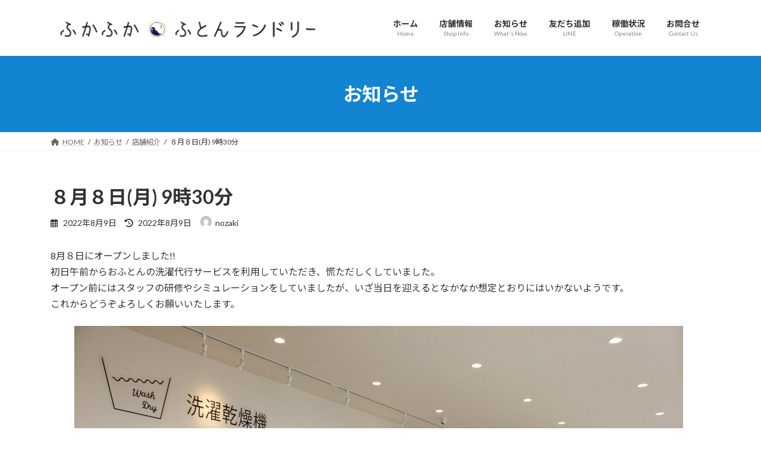

--- FILE ---
content_type: text/html; charset=UTF-8
request_url: https://andynet.jp/archives/665
body_size: 20569
content:
<!DOCTYPE html>
<html lang="ja">
<head>
<meta charset="utf-8">
<meta http-equiv="X-UA-Compatible" content="IE=edge">
<meta name="viewport" content="width=device-width, initial-scale=1">

<title>８月８日(月) 9時30分 | ふかふかふとんランドリー</title>
<meta name='robots' content='max-image-preview:large' />
<link rel='dns-prefetch' href='//www.googletagmanager.com' />
<link rel="alternate" type="application/rss+xml" title="ふかふかふとんランドリー &raquo; フィード" href="https://andynet.jp/feed" />
<link rel="alternate" type="application/rss+xml" title="ふかふかふとんランドリー &raquo; コメントフィード" href="https://andynet.jp/comments/feed" />
<link rel="alternate" title="oEmbed (JSON)" type="application/json+oembed" href="https://andynet.jp/wp-json/oembed/1.0/embed?url=https%3A%2F%2Fandynet.jp%2Farchives%2F665" />
<link rel="alternate" title="oEmbed (XML)" type="text/xml+oembed" href="https://andynet.jp/wp-json/oembed/1.0/embed?url=https%3A%2F%2Fandynet.jp%2Farchives%2F665&#038;format=xml" />
<meta name="description" content="8月８日にオープンしました!!初日午前からおふとんの洗濯代行サービスを利用していただき、慌ただしくしていました。オープン前にはスタッフの研修やシミュレーションをしていましたが、いざ当日を迎えるとなかなか想定とおりにはいかないようです。これからどうぞよろしくお願いいたします。" /><style id='wp-img-auto-sizes-contain-inline-css' type='text/css'>
img:is([sizes=auto i],[sizes^="auto," i]){contain-intrinsic-size:3000px 1500px}
/*# sourceURL=wp-img-auto-sizes-contain-inline-css */
</style>
<link rel='stylesheet' id='vkExUnit_common_style-css' href='https://andynet.jp/laundry/wp-content/plugins/vk-all-in-one-expansion-unit/assets/css/vkExUnit_style.css?ver=9.99.4.1' type='text/css' media='all' />
<style id='vkExUnit_common_style-inline-css' type='text/css'>
.veu_promotion-alert__content--text { border: 1px solid rgba(0,0,0,0.125); padding: 0.5em 1em; border-radius: var(--vk-size-radius); margin-bottom: var(--vk-margin-block-bottom); font-size: 0.875rem; } /* Alert Content部分に段落タグを入れた場合に最後の段落の余白を0にする */ .veu_promotion-alert__content--text p:last-of-type{ margin-bottom:0; margin-top: 0; }
:root {--ver_page_top_button_url:url(https://andynet.jp/laundry/wp-content/plugins/vk-all-in-one-expansion-unit/assets/images/to-top-btn-icon.svg);}@font-face {font-weight: normal;font-style: normal;font-family: "vk_sns";src: url("https://andynet.jp/laundry/wp-content/plugins/vk-all-in-one-expansion-unit/inc/sns/icons/fonts/vk_sns.eot?-bq20cj");src: url("https://andynet.jp/laundry/wp-content/plugins/vk-all-in-one-expansion-unit/inc/sns/icons/fonts/vk_sns.eot?#iefix-bq20cj") format("embedded-opentype"),url("https://andynet.jp/laundry/wp-content/plugins/vk-all-in-one-expansion-unit/inc/sns/icons/fonts/vk_sns.woff?-bq20cj") format("woff"),url("https://andynet.jp/laundry/wp-content/plugins/vk-all-in-one-expansion-unit/inc/sns/icons/fonts/vk_sns.ttf?-bq20cj") format("truetype"),url("https://andynet.jp/laundry/wp-content/plugins/vk-all-in-one-expansion-unit/inc/sns/icons/fonts/vk_sns.svg?-bq20cj#vk_sns") format("svg");}
/*# sourceURL=vkExUnit_common_style-inline-css */
</style>
<style id='wp-emoji-styles-inline-css' type='text/css'>

	img.wp-smiley, img.emoji {
		display: inline !important;
		border: none !important;
		box-shadow: none !important;
		height: 1em !important;
		width: 1em !important;
		margin: 0 0.07em !important;
		vertical-align: -0.1em !important;
		background: none !important;
		padding: 0 !important;
	}
/*# sourceURL=wp-emoji-styles-inline-css */
</style>
<style id='wp-block-library-inline-css' type='text/css'>
:root{--wp-block-synced-color:#7a00df;--wp-block-synced-color--rgb:122,0,223;--wp-bound-block-color:var(--wp-block-synced-color);--wp-editor-canvas-background:#ddd;--wp-admin-theme-color:#007cba;--wp-admin-theme-color--rgb:0,124,186;--wp-admin-theme-color-darker-10:#006ba1;--wp-admin-theme-color-darker-10--rgb:0,107,160.5;--wp-admin-theme-color-darker-20:#005a87;--wp-admin-theme-color-darker-20--rgb:0,90,135;--wp-admin-border-width-focus:2px}@media (min-resolution:192dpi){:root{--wp-admin-border-width-focus:1.5px}}.wp-element-button{cursor:pointer}:root .has-very-light-gray-background-color{background-color:#eee}:root .has-very-dark-gray-background-color{background-color:#313131}:root .has-very-light-gray-color{color:#eee}:root .has-very-dark-gray-color{color:#313131}:root .has-vivid-green-cyan-to-vivid-cyan-blue-gradient-background{background:linear-gradient(135deg,#00d084,#0693e3)}:root .has-purple-crush-gradient-background{background:linear-gradient(135deg,#34e2e4,#4721fb 50%,#ab1dfe)}:root .has-hazy-dawn-gradient-background{background:linear-gradient(135deg,#faaca8,#dad0ec)}:root .has-subdued-olive-gradient-background{background:linear-gradient(135deg,#fafae1,#67a671)}:root .has-atomic-cream-gradient-background{background:linear-gradient(135deg,#fdd79a,#004a59)}:root .has-nightshade-gradient-background{background:linear-gradient(135deg,#330968,#31cdcf)}:root .has-midnight-gradient-background{background:linear-gradient(135deg,#020381,#2874fc)}:root{--wp--preset--font-size--normal:16px;--wp--preset--font-size--huge:42px}.has-regular-font-size{font-size:1em}.has-larger-font-size{font-size:2.625em}.has-normal-font-size{font-size:var(--wp--preset--font-size--normal)}.has-huge-font-size{font-size:var(--wp--preset--font-size--huge)}.has-text-align-center{text-align:center}.has-text-align-left{text-align:left}.has-text-align-right{text-align:right}.has-fit-text{white-space:nowrap!important}#end-resizable-editor-section{display:none}.aligncenter{clear:both}.items-justified-left{justify-content:flex-start}.items-justified-center{justify-content:center}.items-justified-right{justify-content:flex-end}.items-justified-space-between{justify-content:space-between}.screen-reader-text{border:0;clip-path:inset(50%);height:1px;margin:-1px;overflow:hidden;padding:0;position:absolute;width:1px;word-wrap:normal!important}.screen-reader-text:focus{background-color:#ddd;clip-path:none;color:#444;display:block;font-size:1em;height:auto;left:5px;line-height:normal;padding:15px 23px 14px;text-decoration:none;top:5px;width:auto;z-index:100000}html :where(.has-border-color){border-style:solid}html :where([style*=border-top-color]){border-top-style:solid}html :where([style*=border-right-color]){border-right-style:solid}html :where([style*=border-bottom-color]){border-bottom-style:solid}html :where([style*=border-left-color]){border-left-style:solid}html :where([style*=border-width]){border-style:solid}html :where([style*=border-top-width]){border-top-style:solid}html :where([style*=border-right-width]){border-right-style:solid}html :where([style*=border-bottom-width]){border-bottom-style:solid}html :where([style*=border-left-width]){border-left-style:solid}html :where(img[class*=wp-image-]){height:auto;max-width:100%}:where(figure){margin:0 0 1em}html :where(.is-position-sticky){--wp-admin--admin-bar--position-offset:var(--wp-admin--admin-bar--height,0px)}@media screen and (max-width:600px){html :where(.is-position-sticky){--wp-admin--admin-bar--position-offset:0px}}
.vk-cols--reverse{flex-direction:row-reverse}.vk-cols--hasbtn{margin-bottom:0}.vk-cols--hasbtn>.row>.vk_gridColumn_item,.vk-cols--hasbtn>.wp-block-column{position:relative;padding-bottom:3em}.vk-cols--hasbtn>.row>.vk_gridColumn_item>.wp-block-buttons,.vk-cols--hasbtn>.row>.vk_gridColumn_item>.vk_button,.vk-cols--hasbtn>.wp-block-column>.wp-block-buttons,.vk-cols--hasbtn>.wp-block-column>.vk_button{position:absolute;bottom:0;width:100%}.vk-cols--fit.wp-block-columns{gap:0}.vk-cols--fit.wp-block-columns,.vk-cols--fit.wp-block-columns:not(.is-not-stacked-on-mobile){margin-top:0;margin-bottom:0;justify-content:space-between}.vk-cols--fit.wp-block-columns>.wp-block-column *:last-child,.vk-cols--fit.wp-block-columns:not(.is-not-stacked-on-mobile)>.wp-block-column *:last-child{margin-bottom:0}.vk-cols--fit.wp-block-columns>.wp-block-column>.wp-block-cover,.vk-cols--fit.wp-block-columns:not(.is-not-stacked-on-mobile)>.wp-block-column>.wp-block-cover{margin-top:0}.vk-cols--fit.wp-block-columns.has-background,.vk-cols--fit.wp-block-columns:not(.is-not-stacked-on-mobile).has-background{padding:0}@media(max-width: 599px){.vk-cols--fit.wp-block-columns:not(.has-background)>.wp-block-column:not(.has-background),.vk-cols--fit.wp-block-columns:not(.is-not-stacked-on-mobile):not(.has-background)>.wp-block-column:not(.has-background){padding-left:0 !important;padding-right:0 !important}}@media(min-width: 782px){.vk-cols--fit.wp-block-columns .block-editor-block-list__block.wp-block-column:not(:first-child),.vk-cols--fit.wp-block-columns>.wp-block-column:not(:first-child),.vk-cols--fit.wp-block-columns:not(.is-not-stacked-on-mobile) .block-editor-block-list__block.wp-block-column:not(:first-child),.vk-cols--fit.wp-block-columns:not(.is-not-stacked-on-mobile)>.wp-block-column:not(:first-child){margin-left:0}}@media(min-width: 600px)and (max-width: 781px){.vk-cols--fit.wp-block-columns .wp-block-column:nth-child(2n),.vk-cols--fit.wp-block-columns:not(.is-not-stacked-on-mobile) .wp-block-column:nth-child(2n){margin-left:0}.vk-cols--fit.wp-block-columns .wp-block-column:not(:only-child),.vk-cols--fit.wp-block-columns:not(.is-not-stacked-on-mobile) .wp-block-column:not(:only-child){flex-basis:50% !important}}.vk-cols--fit--gap1.wp-block-columns{gap:1px}@media(min-width: 600px)and (max-width: 781px){.vk-cols--fit--gap1.wp-block-columns .wp-block-column:not(:only-child){flex-basis:calc(50% - 1px) !important}}.vk-cols--fit.vk-cols--grid>.block-editor-block-list__block,.vk-cols--fit.vk-cols--grid>.wp-block-column,.vk-cols--fit.vk-cols--grid:not(.is-not-stacked-on-mobile)>.block-editor-block-list__block,.vk-cols--fit.vk-cols--grid:not(.is-not-stacked-on-mobile)>.wp-block-column{flex-basis:50%;box-sizing:border-box}@media(max-width: 599px){.vk-cols--fit.vk-cols--grid.vk-cols--grid--alignfull>.wp-block-column:nth-child(2)>.wp-block-cover,.vk-cols--fit.vk-cols--grid.vk-cols--grid--alignfull>.wp-block-column:nth-child(2)>.vk_outer,.vk-cols--fit.vk-cols--grid:not(.is-not-stacked-on-mobile).vk-cols--grid--alignfull>.wp-block-column:nth-child(2)>.wp-block-cover,.vk-cols--fit.vk-cols--grid:not(.is-not-stacked-on-mobile).vk-cols--grid--alignfull>.wp-block-column:nth-child(2)>.vk_outer{width:100vw;margin-right:calc((100% - 100vw)/2);margin-left:calc((100% - 100vw)/2)}}@media(min-width: 600px){.vk-cols--fit.vk-cols--grid.vk-cols--grid--alignfull>.wp-block-column:nth-child(2)>.wp-block-cover,.vk-cols--fit.vk-cols--grid.vk-cols--grid--alignfull>.wp-block-column:nth-child(2)>.vk_outer,.vk-cols--fit.vk-cols--grid:not(.is-not-stacked-on-mobile).vk-cols--grid--alignfull>.wp-block-column:nth-child(2)>.wp-block-cover,.vk-cols--fit.vk-cols--grid:not(.is-not-stacked-on-mobile).vk-cols--grid--alignfull>.wp-block-column:nth-child(2)>.vk_outer{margin-right:calc(100% - 50vw);width:50vw}}@media(min-width: 600px){.vk-cols--fit.vk-cols--grid.vk-cols--grid--alignfull.vk-cols--reverse>.wp-block-column,.vk-cols--fit.vk-cols--grid:not(.is-not-stacked-on-mobile).vk-cols--grid--alignfull.vk-cols--reverse>.wp-block-column{margin-left:0;margin-right:0}.vk-cols--fit.vk-cols--grid.vk-cols--grid--alignfull.vk-cols--reverse>.wp-block-column:nth-child(2)>.wp-block-cover,.vk-cols--fit.vk-cols--grid.vk-cols--grid--alignfull.vk-cols--reverse>.wp-block-column:nth-child(2)>.vk_outer,.vk-cols--fit.vk-cols--grid:not(.is-not-stacked-on-mobile).vk-cols--grid--alignfull.vk-cols--reverse>.wp-block-column:nth-child(2)>.wp-block-cover,.vk-cols--fit.vk-cols--grid:not(.is-not-stacked-on-mobile).vk-cols--grid--alignfull.vk-cols--reverse>.wp-block-column:nth-child(2)>.vk_outer{margin-left:calc(100% - 50vw)}}.vk-cols--menu h2,.vk-cols--menu h3,.vk-cols--menu h4,.vk-cols--menu h5{margin-bottom:.2em;text-shadow:#000 0 0 10px}.vk-cols--menu h2:first-child,.vk-cols--menu h3:first-child,.vk-cols--menu h4:first-child,.vk-cols--menu h5:first-child{margin-top:0}.vk-cols--menu p{margin-bottom:1rem;text-shadow:#000 0 0 10px}.vk-cols--menu .wp-block-cover__inner-container:last-child{margin-bottom:0}.vk-cols--fitbnrs .wp-block-column .wp-block-cover:hover img{filter:unset}.vk-cols--fitbnrs .wp-block-column .wp-block-cover:hover{background-color:unset}.vk-cols--fitbnrs .wp-block-column .wp-block-cover:hover .wp-block-cover__image-background{filter:unset !important}.vk-cols--fitbnrs .wp-block-cover__inner-container{position:absolute;height:100%;width:100%}.vk-cols--fitbnrs .vk_button{height:100%;margin:0}.vk-cols--fitbnrs .vk_button .vk_button_btn,.vk-cols--fitbnrs .vk_button .btn{height:100%;width:100%;border:none;box-shadow:none;background-color:unset !important;transition:unset}.vk-cols--fitbnrs .vk_button .vk_button_btn:hover,.vk-cols--fitbnrs .vk_button .btn:hover{transition:unset}.vk-cols--fitbnrs .vk_button .vk_button_btn:after,.vk-cols--fitbnrs .vk_button .btn:after{border:none}.vk-cols--fitbnrs .vk_button .vk_button_link_txt{width:100%;position:absolute;top:50%;left:50%;transform:translateY(-50%) translateX(-50%);font-size:2rem;text-shadow:#000 0 0 10px}.vk-cols--fitbnrs .vk_button .vk_button_link_subCaption{width:100%;position:absolute;top:calc(50% + 2.2em);left:50%;transform:translateY(-50%) translateX(-50%);text-shadow:#000 0 0 10px}@media(min-width: 992px){.vk-cols--media.wp-block-columns{gap:3rem}}.vk-fit-map figure{margin-bottom:0}.vk-fit-map iframe{position:relative;margin-bottom:0;display:block;max-height:400px;width:100vw}.vk-fit-map:is(.alignfull,.alignwide) div{max-width:100%}.vk-table--th--width25 :where(tr>*:first-child){width:25%}.vk-table--th--width30 :where(tr>*:first-child){width:30%}.vk-table--th--width35 :where(tr>*:first-child){width:35%}.vk-table--th--width40 :where(tr>*:first-child){width:40%}.vk-table--th--bg-bright :where(tr>*:first-child){background-color:var(--wp--preset--color--bg-secondary, rgba(0, 0, 0, 0.05))}@media(max-width: 599px){.vk-table--mobile-block :is(th,td){width:100%;display:block}.vk-table--mobile-block.wp-block-table table :is(th,td){border-top:none}}.vk-table--width--th25 :where(tr>*:first-child){width:25%}.vk-table--width--th30 :where(tr>*:first-child){width:30%}.vk-table--width--th35 :where(tr>*:first-child){width:35%}.vk-table--width--th40 :where(tr>*:first-child){width:40%}.no-margin{margin:0}@media(max-width: 599px){.wp-block-image.vk-aligncenter--mobile>.alignright{float:none;margin-left:auto;margin-right:auto}.vk-no-padding-horizontal--mobile{padding-left:0 !important;padding-right:0 !important}}
/* VK Color Palettes */:root{ --wp--preset--color--vk-color-primary:#1284d1}/* --vk-color-primary is deprecated. */:root{ --vk-color-primary: var(--wp--preset--color--vk-color-primary);}:root{ --wp--preset--color--vk-color-primary-dark:#0e6aa7}/* --vk-color-primary-dark is deprecated. */:root{ --vk-color-primary-dark: var(--wp--preset--color--vk-color-primary-dark);}:root{ --wp--preset--color--vk-color-primary-vivid:#1491e6}/* --vk-color-primary-vivid is deprecated. */:root{ --vk-color-primary-vivid: var(--wp--preset--color--vk-color-primary-vivid);}

/*# sourceURL=wp-block-library-inline-css */
</style><style id='wp-block-archives-inline-css' type='text/css'>
.wp-block-archives{box-sizing:border-box}.wp-block-archives-dropdown label{display:block}
/*# sourceURL=https://andynet.jp/laundry/wp-includes/blocks/archives/style.min.css */
</style>
<style id='wp-block-categories-inline-css' type='text/css'>
.wp-block-categories{box-sizing:border-box}.wp-block-categories.alignleft{margin-right:2em}.wp-block-categories.alignright{margin-left:2em}.wp-block-categories.wp-block-categories-dropdown.aligncenter{text-align:center}.wp-block-categories .wp-block-categories__label{display:block;width:100%}
/*# sourceURL=https://andynet.jp/laundry/wp-includes/blocks/categories/style.min.css */
</style>
<style id='wp-block-heading-inline-css' type='text/css'>
h1:where(.wp-block-heading).has-background,h2:where(.wp-block-heading).has-background,h3:where(.wp-block-heading).has-background,h4:where(.wp-block-heading).has-background,h5:where(.wp-block-heading).has-background,h6:where(.wp-block-heading).has-background{padding:1.25em 2.375em}h1.has-text-align-left[style*=writing-mode]:where([style*=vertical-lr]),h1.has-text-align-right[style*=writing-mode]:where([style*=vertical-rl]),h2.has-text-align-left[style*=writing-mode]:where([style*=vertical-lr]),h2.has-text-align-right[style*=writing-mode]:where([style*=vertical-rl]),h3.has-text-align-left[style*=writing-mode]:where([style*=vertical-lr]),h3.has-text-align-right[style*=writing-mode]:where([style*=vertical-rl]),h4.has-text-align-left[style*=writing-mode]:where([style*=vertical-lr]),h4.has-text-align-right[style*=writing-mode]:where([style*=vertical-rl]),h5.has-text-align-left[style*=writing-mode]:where([style*=vertical-lr]),h5.has-text-align-right[style*=writing-mode]:where([style*=vertical-rl]),h6.has-text-align-left[style*=writing-mode]:where([style*=vertical-lr]),h6.has-text-align-right[style*=writing-mode]:where([style*=vertical-rl]){rotate:180deg}
/*# sourceURL=https://andynet.jp/laundry/wp-includes/blocks/heading/style.min.css */
</style>
<style id='wp-block-image-inline-css' type='text/css'>
.wp-block-image>a,.wp-block-image>figure>a{display:inline-block}.wp-block-image img{box-sizing:border-box;height:auto;max-width:100%;vertical-align:bottom}@media not (prefers-reduced-motion){.wp-block-image img.hide{visibility:hidden}.wp-block-image img.show{animation:show-content-image .4s}}.wp-block-image[style*=border-radius] img,.wp-block-image[style*=border-radius]>a{border-radius:inherit}.wp-block-image.has-custom-border img{box-sizing:border-box}.wp-block-image.aligncenter{text-align:center}.wp-block-image.alignfull>a,.wp-block-image.alignwide>a{width:100%}.wp-block-image.alignfull img,.wp-block-image.alignwide img{height:auto;width:100%}.wp-block-image .aligncenter,.wp-block-image .alignleft,.wp-block-image .alignright,.wp-block-image.aligncenter,.wp-block-image.alignleft,.wp-block-image.alignright{display:table}.wp-block-image .aligncenter>figcaption,.wp-block-image .alignleft>figcaption,.wp-block-image .alignright>figcaption,.wp-block-image.aligncenter>figcaption,.wp-block-image.alignleft>figcaption,.wp-block-image.alignright>figcaption{caption-side:bottom;display:table-caption}.wp-block-image .alignleft{float:left;margin:.5em 1em .5em 0}.wp-block-image .alignright{float:right;margin:.5em 0 .5em 1em}.wp-block-image .aligncenter{margin-left:auto;margin-right:auto}.wp-block-image :where(figcaption){margin-bottom:1em;margin-top:.5em}.wp-block-image.is-style-circle-mask img{border-radius:9999px}@supports ((-webkit-mask-image:none) or (mask-image:none)) or (-webkit-mask-image:none){.wp-block-image.is-style-circle-mask img{border-radius:0;-webkit-mask-image:url('data:image/svg+xml;utf8,<svg viewBox="0 0 100 100" xmlns="http://www.w3.org/2000/svg"><circle cx="50" cy="50" r="50"/></svg>');mask-image:url('data:image/svg+xml;utf8,<svg viewBox="0 0 100 100" xmlns="http://www.w3.org/2000/svg"><circle cx="50" cy="50" r="50"/></svg>');mask-mode:alpha;-webkit-mask-position:center;mask-position:center;-webkit-mask-repeat:no-repeat;mask-repeat:no-repeat;-webkit-mask-size:contain;mask-size:contain}}:root :where(.wp-block-image.is-style-rounded img,.wp-block-image .is-style-rounded img){border-radius:9999px}.wp-block-image figure{margin:0}.wp-lightbox-container{display:flex;flex-direction:column;position:relative}.wp-lightbox-container img{cursor:zoom-in}.wp-lightbox-container img:hover+button{opacity:1}.wp-lightbox-container button{align-items:center;backdrop-filter:blur(16px) saturate(180%);background-color:#5a5a5a40;border:none;border-radius:4px;cursor:zoom-in;display:flex;height:20px;justify-content:center;opacity:0;padding:0;position:absolute;right:16px;text-align:center;top:16px;width:20px;z-index:100}@media not (prefers-reduced-motion){.wp-lightbox-container button{transition:opacity .2s ease}}.wp-lightbox-container button:focus-visible{outline:3px auto #5a5a5a40;outline:3px auto -webkit-focus-ring-color;outline-offset:3px}.wp-lightbox-container button:hover{cursor:pointer;opacity:1}.wp-lightbox-container button:focus{opacity:1}.wp-lightbox-container button:focus,.wp-lightbox-container button:hover,.wp-lightbox-container button:not(:hover):not(:active):not(.has-background){background-color:#5a5a5a40;border:none}.wp-lightbox-overlay{box-sizing:border-box;cursor:zoom-out;height:100vh;left:0;overflow:hidden;position:fixed;top:0;visibility:hidden;width:100%;z-index:100000}.wp-lightbox-overlay .close-button{align-items:center;cursor:pointer;display:flex;justify-content:center;min-height:40px;min-width:40px;padding:0;position:absolute;right:calc(env(safe-area-inset-right) + 16px);top:calc(env(safe-area-inset-top) + 16px);z-index:5000000}.wp-lightbox-overlay .close-button:focus,.wp-lightbox-overlay .close-button:hover,.wp-lightbox-overlay .close-button:not(:hover):not(:active):not(.has-background){background:none;border:none}.wp-lightbox-overlay .lightbox-image-container{height:var(--wp--lightbox-container-height);left:50%;overflow:hidden;position:absolute;top:50%;transform:translate(-50%,-50%);transform-origin:top left;width:var(--wp--lightbox-container-width);z-index:9999999999}.wp-lightbox-overlay .wp-block-image{align-items:center;box-sizing:border-box;display:flex;height:100%;justify-content:center;margin:0;position:relative;transform-origin:0 0;width:100%;z-index:3000000}.wp-lightbox-overlay .wp-block-image img{height:var(--wp--lightbox-image-height);min-height:var(--wp--lightbox-image-height);min-width:var(--wp--lightbox-image-width);width:var(--wp--lightbox-image-width)}.wp-lightbox-overlay .wp-block-image figcaption{display:none}.wp-lightbox-overlay button{background:none;border:none}.wp-lightbox-overlay .scrim{background-color:#fff;height:100%;opacity:.9;position:absolute;width:100%;z-index:2000000}.wp-lightbox-overlay.active{visibility:visible}@media not (prefers-reduced-motion){.wp-lightbox-overlay.active{animation:turn-on-visibility .25s both}.wp-lightbox-overlay.active img{animation:turn-on-visibility .35s both}.wp-lightbox-overlay.show-closing-animation:not(.active){animation:turn-off-visibility .35s both}.wp-lightbox-overlay.show-closing-animation:not(.active) img{animation:turn-off-visibility .25s both}.wp-lightbox-overlay.zoom.active{animation:none;opacity:1;visibility:visible}.wp-lightbox-overlay.zoom.active .lightbox-image-container{animation:lightbox-zoom-in .4s}.wp-lightbox-overlay.zoom.active .lightbox-image-container img{animation:none}.wp-lightbox-overlay.zoom.active .scrim{animation:turn-on-visibility .4s forwards}.wp-lightbox-overlay.zoom.show-closing-animation:not(.active){animation:none}.wp-lightbox-overlay.zoom.show-closing-animation:not(.active) .lightbox-image-container{animation:lightbox-zoom-out .4s}.wp-lightbox-overlay.zoom.show-closing-animation:not(.active) .lightbox-image-container img{animation:none}.wp-lightbox-overlay.zoom.show-closing-animation:not(.active) .scrim{animation:turn-off-visibility .4s forwards}}@keyframes show-content-image{0%{visibility:hidden}99%{visibility:hidden}to{visibility:visible}}@keyframes turn-on-visibility{0%{opacity:0}to{opacity:1}}@keyframes turn-off-visibility{0%{opacity:1;visibility:visible}99%{opacity:0;visibility:visible}to{opacity:0;visibility:hidden}}@keyframes lightbox-zoom-in{0%{transform:translate(calc((-100vw + var(--wp--lightbox-scrollbar-width))/2 + var(--wp--lightbox-initial-left-position)),calc(-50vh + var(--wp--lightbox-initial-top-position))) scale(var(--wp--lightbox-scale))}to{transform:translate(-50%,-50%) scale(1)}}@keyframes lightbox-zoom-out{0%{transform:translate(-50%,-50%) scale(1);visibility:visible}99%{visibility:visible}to{transform:translate(calc((-100vw + var(--wp--lightbox-scrollbar-width))/2 + var(--wp--lightbox-initial-left-position)),calc(-50vh + var(--wp--lightbox-initial-top-position))) scale(var(--wp--lightbox-scale));visibility:hidden}}
/*# sourceURL=https://andynet.jp/laundry/wp-includes/blocks/image/style.min.css */
</style>
<style id='wp-block-group-inline-css' type='text/css'>
.wp-block-group{box-sizing:border-box}:where(.wp-block-group.wp-block-group-is-layout-constrained){position:relative}
/*# sourceURL=https://andynet.jp/laundry/wp-includes/blocks/group/style.min.css */
</style>
<style id='wp-block-paragraph-inline-css' type='text/css'>
.is-small-text{font-size:.875em}.is-regular-text{font-size:1em}.is-large-text{font-size:2.25em}.is-larger-text{font-size:3em}.has-drop-cap:not(:focus):first-letter{float:left;font-size:8.4em;font-style:normal;font-weight:100;line-height:.68;margin:.05em .1em 0 0;text-transform:uppercase}body.rtl .has-drop-cap:not(:focus):first-letter{float:none;margin-left:.1em}p.has-drop-cap.has-background{overflow:hidden}:root :where(p.has-background){padding:1.25em 2.375em}:where(p.has-text-color:not(.has-link-color)) a{color:inherit}p.has-text-align-left[style*="writing-mode:vertical-lr"],p.has-text-align-right[style*="writing-mode:vertical-rl"]{rotate:180deg}
/*# sourceURL=https://andynet.jp/laundry/wp-includes/blocks/paragraph/style.min.css */
</style>
<style id='global-styles-inline-css' type='text/css'>
:root{--wp--preset--aspect-ratio--square: 1;--wp--preset--aspect-ratio--4-3: 4/3;--wp--preset--aspect-ratio--3-4: 3/4;--wp--preset--aspect-ratio--3-2: 3/2;--wp--preset--aspect-ratio--2-3: 2/3;--wp--preset--aspect-ratio--16-9: 16/9;--wp--preset--aspect-ratio--9-16: 9/16;--wp--preset--color--black: #000000;--wp--preset--color--cyan-bluish-gray: #abb8c3;--wp--preset--color--white: #ffffff;--wp--preset--color--pale-pink: #f78da7;--wp--preset--color--vivid-red: #cf2e2e;--wp--preset--color--luminous-vivid-orange: #ff6900;--wp--preset--color--luminous-vivid-amber: #fcb900;--wp--preset--color--light-green-cyan: #7bdcb5;--wp--preset--color--vivid-green-cyan: #00d084;--wp--preset--color--pale-cyan-blue: #8ed1fc;--wp--preset--color--vivid-cyan-blue: #0693e3;--wp--preset--color--vivid-purple: #9b51e0;--wp--preset--color--vk-color-primary: #1284d1;--wp--preset--color--vk-color-primary-dark: #0e6aa7;--wp--preset--color--vk-color-primary-vivid: #1491e6;--wp--preset--gradient--vivid-cyan-blue-to-vivid-purple: linear-gradient(135deg,rgba(6,147,227,1) 0%,rgb(155,81,224) 100%);--wp--preset--gradient--light-green-cyan-to-vivid-green-cyan: linear-gradient(135deg,rgb(122,220,180) 0%,rgb(0,208,130) 100%);--wp--preset--gradient--luminous-vivid-amber-to-luminous-vivid-orange: linear-gradient(135deg,rgba(252,185,0,1) 0%,rgba(255,105,0,1) 100%);--wp--preset--gradient--luminous-vivid-orange-to-vivid-red: linear-gradient(135deg,rgba(255,105,0,1) 0%,rgb(207,46,46) 100%);--wp--preset--gradient--very-light-gray-to-cyan-bluish-gray: linear-gradient(135deg,rgb(238,238,238) 0%,rgb(169,184,195) 100%);--wp--preset--gradient--cool-to-warm-spectrum: linear-gradient(135deg,rgb(74,234,220) 0%,rgb(151,120,209) 20%,rgb(207,42,186) 40%,rgb(238,44,130) 60%,rgb(251,105,98) 80%,rgb(254,248,76) 100%);--wp--preset--gradient--blush-light-purple: linear-gradient(135deg,rgb(255,206,236) 0%,rgb(152,150,240) 100%);--wp--preset--gradient--blush-bordeaux: linear-gradient(135deg,rgb(254,205,165) 0%,rgb(254,45,45) 50%,rgb(107,0,62) 100%);--wp--preset--gradient--luminous-dusk: linear-gradient(135deg,rgb(255,203,112) 0%,rgb(199,81,192) 50%,rgb(65,88,208) 100%);--wp--preset--gradient--pale-ocean: linear-gradient(135deg,rgb(255,245,203) 0%,rgb(182,227,212) 50%,rgb(51,167,181) 100%);--wp--preset--gradient--electric-grass: linear-gradient(135deg,rgb(202,248,128) 0%,rgb(113,206,126) 100%);--wp--preset--gradient--midnight: linear-gradient(135deg,rgb(2,3,129) 0%,rgb(40,116,252) 100%);--wp--preset--gradient--vivid-green-cyan-to-vivid-cyan-blue: linear-gradient(135deg,rgba(0,208,132,1) 0%,rgba(6,147,227,1) 100%);--wp--preset--font-size--small: 14px;--wp--preset--font-size--medium: 20px;--wp--preset--font-size--large: 24px;--wp--preset--font-size--x-large: 42px;--wp--preset--font-size--regular: 16px;--wp--preset--font-size--huge: 36px;--wp--preset--spacing--20: 0.44rem;--wp--preset--spacing--30: 0.67rem;--wp--preset--spacing--40: 1rem;--wp--preset--spacing--50: 1.5rem;--wp--preset--spacing--60: 2.25rem;--wp--preset--spacing--70: 3.38rem;--wp--preset--spacing--80: 5.06rem;--wp--preset--shadow--natural: 6px 6px 9px rgba(0, 0, 0, 0.2);--wp--preset--shadow--deep: 12px 12px 50px rgba(0, 0, 0, 0.4);--wp--preset--shadow--sharp: 6px 6px 0px rgba(0, 0, 0, 0.2);--wp--preset--shadow--outlined: 6px 6px 0px -3px rgb(255, 255, 255), 6px 6px rgb(0, 0, 0);--wp--preset--shadow--crisp: 6px 6px 0px rgb(0, 0, 0);}:where(.is-layout-flex){gap: 0.5em;}:where(.is-layout-grid){gap: 0.5em;}body .is-layout-flex{display: flex;}.is-layout-flex{flex-wrap: wrap;align-items: center;}.is-layout-flex > :is(*, div){margin: 0;}body .is-layout-grid{display: grid;}.is-layout-grid > :is(*, div){margin: 0;}:where(.wp-block-columns.is-layout-flex){gap: 2em;}:where(.wp-block-columns.is-layout-grid){gap: 2em;}:where(.wp-block-post-template.is-layout-flex){gap: 1.25em;}:where(.wp-block-post-template.is-layout-grid){gap: 1.25em;}.has-black-color{color: var(--wp--preset--color--black) !important;}.has-cyan-bluish-gray-color{color: var(--wp--preset--color--cyan-bluish-gray) !important;}.has-white-color{color: var(--wp--preset--color--white) !important;}.has-pale-pink-color{color: var(--wp--preset--color--pale-pink) !important;}.has-vivid-red-color{color: var(--wp--preset--color--vivid-red) !important;}.has-luminous-vivid-orange-color{color: var(--wp--preset--color--luminous-vivid-orange) !important;}.has-luminous-vivid-amber-color{color: var(--wp--preset--color--luminous-vivid-amber) !important;}.has-light-green-cyan-color{color: var(--wp--preset--color--light-green-cyan) !important;}.has-vivid-green-cyan-color{color: var(--wp--preset--color--vivid-green-cyan) !important;}.has-pale-cyan-blue-color{color: var(--wp--preset--color--pale-cyan-blue) !important;}.has-vivid-cyan-blue-color{color: var(--wp--preset--color--vivid-cyan-blue) !important;}.has-vivid-purple-color{color: var(--wp--preset--color--vivid-purple) !important;}.has-vk-color-primary-color{color: var(--wp--preset--color--vk-color-primary) !important;}.has-vk-color-primary-dark-color{color: var(--wp--preset--color--vk-color-primary-dark) !important;}.has-vk-color-primary-vivid-color{color: var(--wp--preset--color--vk-color-primary-vivid) !important;}.has-black-background-color{background-color: var(--wp--preset--color--black) !important;}.has-cyan-bluish-gray-background-color{background-color: var(--wp--preset--color--cyan-bluish-gray) !important;}.has-white-background-color{background-color: var(--wp--preset--color--white) !important;}.has-pale-pink-background-color{background-color: var(--wp--preset--color--pale-pink) !important;}.has-vivid-red-background-color{background-color: var(--wp--preset--color--vivid-red) !important;}.has-luminous-vivid-orange-background-color{background-color: var(--wp--preset--color--luminous-vivid-orange) !important;}.has-luminous-vivid-amber-background-color{background-color: var(--wp--preset--color--luminous-vivid-amber) !important;}.has-light-green-cyan-background-color{background-color: var(--wp--preset--color--light-green-cyan) !important;}.has-vivid-green-cyan-background-color{background-color: var(--wp--preset--color--vivid-green-cyan) !important;}.has-pale-cyan-blue-background-color{background-color: var(--wp--preset--color--pale-cyan-blue) !important;}.has-vivid-cyan-blue-background-color{background-color: var(--wp--preset--color--vivid-cyan-blue) !important;}.has-vivid-purple-background-color{background-color: var(--wp--preset--color--vivid-purple) !important;}.has-vk-color-primary-background-color{background-color: var(--wp--preset--color--vk-color-primary) !important;}.has-vk-color-primary-dark-background-color{background-color: var(--wp--preset--color--vk-color-primary-dark) !important;}.has-vk-color-primary-vivid-background-color{background-color: var(--wp--preset--color--vk-color-primary-vivid) !important;}.has-black-border-color{border-color: var(--wp--preset--color--black) !important;}.has-cyan-bluish-gray-border-color{border-color: var(--wp--preset--color--cyan-bluish-gray) !important;}.has-white-border-color{border-color: var(--wp--preset--color--white) !important;}.has-pale-pink-border-color{border-color: var(--wp--preset--color--pale-pink) !important;}.has-vivid-red-border-color{border-color: var(--wp--preset--color--vivid-red) !important;}.has-luminous-vivid-orange-border-color{border-color: var(--wp--preset--color--luminous-vivid-orange) !important;}.has-luminous-vivid-amber-border-color{border-color: var(--wp--preset--color--luminous-vivid-amber) !important;}.has-light-green-cyan-border-color{border-color: var(--wp--preset--color--light-green-cyan) !important;}.has-vivid-green-cyan-border-color{border-color: var(--wp--preset--color--vivid-green-cyan) !important;}.has-pale-cyan-blue-border-color{border-color: var(--wp--preset--color--pale-cyan-blue) !important;}.has-vivid-cyan-blue-border-color{border-color: var(--wp--preset--color--vivid-cyan-blue) !important;}.has-vivid-purple-border-color{border-color: var(--wp--preset--color--vivid-purple) !important;}.has-vk-color-primary-border-color{border-color: var(--wp--preset--color--vk-color-primary) !important;}.has-vk-color-primary-dark-border-color{border-color: var(--wp--preset--color--vk-color-primary-dark) !important;}.has-vk-color-primary-vivid-border-color{border-color: var(--wp--preset--color--vk-color-primary-vivid) !important;}.has-vivid-cyan-blue-to-vivid-purple-gradient-background{background: var(--wp--preset--gradient--vivid-cyan-blue-to-vivid-purple) !important;}.has-light-green-cyan-to-vivid-green-cyan-gradient-background{background: var(--wp--preset--gradient--light-green-cyan-to-vivid-green-cyan) !important;}.has-luminous-vivid-amber-to-luminous-vivid-orange-gradient-background{background: var(--wp--preset--gradient--luminous-vivid-amber-to-luminous-vivid-orange) !important;}.has-luminous-vivid-orange-to-vivid-red-gradient-background{background: var(--wp--preset--gradient--luminous-vivid-orange-to-vivid-red) !important;}.has-very-light-gray-to-cyan-bluish-gray-gradient-background{background: var(--wp--preset--gradient--very-light-gray-to-cyan-bluish-gray) !important;}.has-cool-to-warm-spectrum-gradient-background{background: var(--wp--preset--gradient--cool-to-warm-spectrum) !important;}.has-blush-light-purple-gradient-background{background: var(--wp--preset--gradient--blush-light-purple) !important;}.has-blush-bordeaux-gradient-background{background: var(--wp--preset--gradient--blush-bordeaux) !important;}.has-luminous-dusk-gradient-background{background: var(--wp--preset--gradient--luminous-dusk) !important;}.has-pale-ocean-gradient-background{background: var(--wp--preset--gradient--pale-ocean) !important;}.has-electric-grass-gradient-background{background: var(--wp--preset--gradient--electric-grass) !important;}.has-midnight-gradient-background{background: var(--wp--preset--gradient--midnight) !important;}.has-small-font-size{font-size: var(--wp--preset--font-size--small) !important;}.has-medium-font-size{font-size: var(--wp--preset--font-size--medium) !important;}.has-large-font-size{font-size: var(--wp--preset--font-size--large) !important;}.has-x-large-font-size{font-size: var(--wp--preset--font-size--x-large) !important;}
/*# sourceURL=global-styles-inline-css */
</style>

<style id='classic-theme-styles-inline-css' type='text/css'>
/*! This file is auto-generated */
.wp-block-button__link{color:#fff;background-color:#32373c;border-radius:9999px;box-shadow:none;text-decoration:none;padding:calc(.667em + 2px) calc(1.333em + 2px);font-size:1.125em}.wp-block-file__button{background:#32373c;color:#fff;text-decoration:none}
/*# sourceURL=/wp-includes/css/classic-themes.min.css */
</style>
<link rel='stylesheet' id='contact-form-7-css' href='https://andynet.jp/laundry/wp-content/plugins/contact-form-7/includes/css/styles.css?ver=5.9.8' type='text/css' media='all' />
<link rel='stylesheet' id='veu-cta-css' href='https://andynet.jp/laundry/wp-content/plugins/vk-all-in-one-expansion-unit/inc/call-to-action/package/assets/css/style.css?ver=9.99.4.1' type='text/css' media='all' />
<link rel='stylesheet' id='vk-swiper-style-css' href='https://andynet.jp/laundry/wp-content/plugins/vk-blocks/vendor/vektor-inc/vk-swiper/src/assets/css/swiper-bundle.min.css?ver=11.0.2' type='text/css' media='all' />
<link rel='stylesheet' id='lightning-common-style-css' href='https://andynet.jp/laundry/wp-content/themes/lightning/_g3/assets/css/style.css?ver=15.18.0' type='text/css' media='all' />
<style id='lightning-common-style-inline-css' type='text/css'>
/* Lightning */:root {--vk-color-primary:#1284d1;--vk-color-primary-dark:#0e6aa7;--vk-color-primary-vivid:#1491e6;--g_nav_main_acc_icon_open_url:url(https://andynet.jp/laundry/wp-content/themes/lightning/_g3/inc/vk-mobile-nav/package/images/vk-menu-acc-icon-open-black.svg);--g_nav_main_acc_icon_close_url: url(https://andynet.jp/laundry/wp-content/themes/lightning/_g3/inc/vk-mobile-nav/package/images/vk-menu-close-black.svg);--g_nav_sub_acc_icon_open_url: url(https://andynet.jp/laundry/wp-content/themes/lightning/_g3/inc/vk-mobile-nav/package/images/vk-menu-acc-icon-open-white.svg);--g_nav_sub_acc_icon_close_url: url(https://andynet.jp/laundry/wp-content/themes/lightning/_g3/inc/vk-mobile-nav/package/images/vk-menu-close-white.svg);}
:root{--swiper-navigation-color: #fff;}
html{scroll-padding-top:var(--vk-size-admin-bar);}
/* vk-mobile-nav */:root {--vk-mobile-nav-menu-btn-bg-src: url("https://andynet.jp/laundry/wp-content/themes/lightning/_g3/inc/vk-mobile-nav/package/images/vk-menu-btn-black.svg");--vk-mobile-nav-menu-btn-close-bg-src: url("https://andynet.jp/laundry/wp-content/themes/lightning/_g3/inc/vk-mobile-nav/package/images/vk-menu-close-black.svg");--vk-menu-acc-icon-open-black-bg-src: url("https://andynet.jp/laundry/wp-content/themes/lightning/_g3/inc/vk-mobile-nav/package/images/vk-menu-acc-icon-open-black.svg");--vk-menu-acc-icon-open-white-bg-src: url("https://andynet.jp/laundry/wp-content/themes/lightning/_g3/inc/vk-mobile-nav/package/images/vk-menu-acc-icon-open-white.svg");--vk-menu-acc-icon-close-black-bg-src: url("https://andynet.jp/laundry/wp-content/themes/lightning/_g3/inc/vk-mobile-nav/package/images/vk-menu-close-black.svg");--vk-menu-acc-icon-close-white-bg-src: url("https://andynet.jp/laundry/wp-content/themes/lightning/_g3/inc/vk-mobile-nav/package/images/vk-menu-close-white.svg");}
/*# sourceURL=lightning-common-style-inline-css */
</style>
<link rel='stylesheet' id='lightning-design-style-css' href='https://andynet.jp/laundry/wp-content/themes/lightning/_g3/design-skin/origin3/css/style.css?ver=15.18.0' type='text/css' media='all' />
<style id='lightning-design-style-inline-css' type='text/css'>
.tagcloud a:before { font-family: "Font Awesome 5 Free";content: "\f02b";font-weight: bold; }
/*# sourceURL=lightning-design-style-inline-css */
</style>
<link rel='stylesheet' id='vk-blog-card-css' href='https://andynet.jp/laundry/wp-content/themes/lightning/_g3/inc/vk-wp-oembed-blog-card/package/css/blog-card.css?ver=6.9' type='text/css' media='all' />
<link rel='stylesheet' id='vk-blocks-build-css-css' href='https://andynet.jp/laundry/wp-content/plugins/vk-blocks/build/block-build.css?ver=1.84.0.1' type='text/css' media='all' />
<style id='vk-blocks-build-css-inline-css' type='text/css'>
:root {--vk_flow-arrow: url(https://andynet.jp/laundry/wp-content/plugins/vk-blocks/inc/vk-blocks/images/arrow_bottom.svg);--vk_image-mask-circle: url(https://andynet.jp/laundry/wp-content/plugins/vk-blocks/inc/vk-blocks/images/circle.svg);--vk_image-mask-wave01: url(https://andynet.jp/laundry/wp-content/plugins/vk-blocks/inc/vk-blocks/images/wave01.svg);--vk_image-mask-wave02: url(https://andynet.jp/laundry/wp-content/plugins/vk-blocks/inc/vk-blocks/images/wave02.svg);--vk_image-mask-wave03: url(https://andynet.jp/laundry/wp-content/plugins/vk-blocks/inc/vk-blocks/images/wave03.svg);--vk_image-mask-wave04: url(https://andynet.jp/laundry/wp-content/plugins/vk-blocks/inc/vk-blocks/images/wave04.svg);}

	:root {

		--vk-balloon-border-width:1px;

		--vk-balloon-speech-offset:-12px;
	}
	
/*# sourceURL=vk-blocks-build-css-inline-css */
</style>
<link rel='stylesheet' id='vk-blocks/core-table-css' href='https://andynet.jp/laundry/wp-content/plugins/vk-blocks/build/extensions/core/table/style.css?ver=1.84.0.1' type='text/css' media='all' />
<link rel='stylesheet' id='vk-blocks/core-heading-css' href='https://andynet.jp/laundry/wp-content/plugins/vk-blocks/build/extensions/core/heading/style.css?ver=1.84.0.1' type='text/css' media='all' />
<link rel='stylesheet' id='vk-blocks/core-image-css' href='https://andynet.jp/laundry/wp-content/plugins/vk-blocks/build/extensions/core/image/style.css?ver=1.84.0.1' type='text/css' media='all' />
<link rel='stylesheet' id='lightning-theme-style-css' href='https://andynet.jp/laundry/wp-content/themes/lightning-child/style.css?ver=15.18.0' type='text/css' media='all' />
<link rel='stylesheet' id='vk-font-awesome-css' href='https://andynet.jp/laundry/wp-content/themes/lightning/vendor/vektor-inc/font-awesome-versions/src/versions/6/css/all.min.css?ver=6.4.2' type='text/css' media='all' />

<!-- Site Kit によって追加された Google タグ（gtag.js）スニペット -->
<!-- Google アナリティクス スニペット (Site Kit が追加) -->
<script type="text/javascript" src="https://www.googletagmanager.com/gtag/js?id=G-SKDV355L95" id="google_gtagjs-js" async></script>
<script type="text/javascript" id="google_gtagjs-js-after">
/* <![CDATA[ */
window.dataLayer = window.dataLayer || [];function gtag(){dataLayer.push(arguments);}
gtag("set","linker",{"domains":["andynet.jp"]});
gtag("js", new Date());
gtag("set", "developer_id.dZTNiMT", true);
gtag("config", "G-SKDV355L95");
//# sourceURL=google_gtagjs-js-after
/* ]]> */
</script>
<link rel="https://api.w.org/" href="https://andynet.jp/wp-json/" /><link rel="alternate" title="JSON" type="application/json" href="https://andynet.jp/wp-json/wp/v2/posts/665" /><link rel="EditURI" type="application/rsd+xml" title="RSD" href="https://andynet.jp/laundry/xmlrpc.php?rsd" />
<meta name="generator" content="WordPress 6.9" />
<link rel="canonical" href="https://andynet.jp/archives/665" />
<link rel='shortlink' href='https://andynet.jp/?p=665' />
<meta name="generator" content="Site Kit by Google 1.166.0" /><noscript><style>.lazyload[data-src]{display:none !important;}</style></noscript><style>.lazyload{background-image:none !important;}.lazyload:before{background-image:none !important;}</style><!-- [ VK All in One Expansion Unit OGP ] -->
<meta property="og:site_name" content="ふかふかふとんランドリー" />
<meta property="og:url" content="https://andynet.jp/archives/665" />
<meta property="og:title" content="８月８日(月) 9時30分 | ふかふかふとんランドリー" />
<meta property="og:description" content="8月８日にオープンしました!!初日午前からおふとんの洗濯代行サービスを利用していただき、慌ただしくしていました。オープン前にはスタッフの研修やシミュレーションをしていましたが、いざ当日を迎えるとなかなか想定とおりにはいかないようです。これからどうぞよろしくお願いいたします。" />
<meta property="og:type" content="article" />
<meta property="og:image" content="https://andynet.jp/laundry/wp-content/uploads/2022/08/20220808_075106-1024x768.jpg" />
<meta property="og:image:width" content="1024" />
<meta property="og:image:height" content="768" />
<!-- [ / VK All in One Expansion Unit OGP ] -->
<!-- [ VK All in One Expansion Unit twitter card ] -->
<meta name="twitter:card" content="summary_large_image">
<meta name="twitter:description" content="8月８日にオープンしました!!初日午前からおふとんの洗濯代行サービスを利用していただき、慌ただしくしていました。オープン前にはスタッフの研修やシミュレーションをしていましたが、いざ当日を迎えるとなかなか想定とおりにはいかないようです。これからどうぞよろしくお願いいたします。">
<meta name="twitter:title" content="８月８日(月) 9時30分 | ふかふかふとんランドリー">
<meta name="twitter:url" content="https://andynet.jp/archives/665">
	<meta name="twitter:image" content="https://andynet.jp/laundry/wp-content/uploads/2022/08/20220808_075106-1024x768.jpg">
	<meta name="twitter:domain" content="andynet.jp">
	<!-- [ / VK All in One Expansion Unit twitter card ] -->
	<link rel="icon" href="https://andynet.jp/laundry/wp-content/uploads/2022/04/symbol.ico" sizes="32x32" />
<link rel="icon" href="https://andynet.jp/laundry/wp-content/uploads/2022/04/symbol.ico" sizes="192x192" />
<link rel="apple-touch-icon" href="https://andynet.jp/laundry/wp-content/uploads/2022/04/symbol.ico" />
<meta name="msapplication-TileImage" content="https://andynet.jp/laundry/wp-content/uploads/2022/04/symbol.ico" />
		<style type="text/css" id="wp-custom-css">
			.site-footer-copyright p:nth-child(2) {
    display:none;
}


div.center    {
    text-align: center;
}

div.left    {
    text-align: left;
}

div.caption-1 {
  font-size: 20px;
  color: #569dc9;
}

table{
  width: 100%;
  border-collapse:separate;
  border-spacing: 0;
  display: block;
  overflow-x: scroll;
  white-space: nowrap;
  -webkit-overflow-scrolling: touch;
}

table tbody{
  width: 100%;
  display:table;
}

table th:first-child{
  border-radius: 5px 0 0 0;
}

table th:last-child{
  border-radius: 0 5px 0 0;
  border-right: 1px solid #3c6690;
}

table th{
  text-align: center;
  color:white;
  background: linear-gradient(#8bbff7,#055aaf);
  border-left: 1px solid #3c6690;
  border-top: 1px solid #3c6690;
  border-bottom: none #3c6690;
  box-shadow: 0px 1px 1px rgba(255,255,255,0.3) inset;
  width: 10%;
  padding: 10px 0;
}

table td{
  text-align: center;
  border-left: 1px solid #a8b7c5;
  border-bottom: 1px solid #a8b7c5;
  border-top:1px solid;
  box-shadow: 0px -3px 5px 1px #eee inset;
  padding: 10px 0;
  width: 10%;
  white-space: nowrap;
}

table td:last-child{
  border-right: 1px solid #a8b7c5;
}

table tr:last-child td:first-child {
  border-radius: 0 0 0 5px;
}

table tr:last-child td:last-child {
  border-radius: 0 0 5px 0;
}

td.bgcolor1 { background:linear-gradient(#ffffff,#ddddf3); }

.btn1 {
  display: inline-block;
  padding: 0.3em 1em;
  text-decoration: none;
  color: #0a82cc;
  border: solid 2px #0a82cc;
  border-radius: 3px;
  transition: .4s;
}

.btn1:hover {
  background: #67c5ff;
  color: white;
}

.btn2 {
  display: inline-block;
  padding: 0.3em 1em;
  text-decoration: none;
  color: #09a78c;
  border: solid 2px #09a78c;
  border-radius: 3px;
  transition: .4s;
}

.btn2:hover {
  background: #26f3d1;
  color: white;
}

hr {
border: none;
background:linear-gradient(to right, white, #055aaf, white);
height: 3px;
}		</style>
		<!-- [ VK All in One Expansion Unit Article Structure Data ] --><script type="application/ld+json">{"@context":"https://schema.org/","@type":"Article","headline":"８月８日(月) 9時30分","image":"https://andynet.jp/laundry/wp-content/uploads/2022/08/20220808_075106-320x180.jpg","datePublished":"2022-08-09T21:34:28+09:00","dateModified":"2022-08-09T21:37:00+09:00","author":{"@type":"","name":"nozaki","url":"https://andynet.jp/","sameAs":""}}</script><!-- [ / VK All in One Expansion Unit Article Structure Data ] --><link rel='stylesheet' id='add_google_fonts_Lato-css' href='//fonts.googleapis.com/css2?family=Lato%3Awght%40400%3B700&#038;display=swap&#038;subset=japanese&#038;ver=15.18.0' type='text/css' media='all' />
<link rel='stylesheet' id='add_google_fonts_noto_sans-css' href='//fonts.googleapis.com/css2?family=Noto+Sans+JP%3Awght%40400%3B700&#038;display=swap&#038;subset=japanese&#038;ver=15.18.0' type='text/css' media='all' />
</head>
<body class="wp-singular post-template-default single single-post postid-665 single-format-standard wp-embed-responsive wp-theme-lightning wp-child-theme-lightning-child post-name-store post-type-post vk-blocks device-pc fa_v6_css">
<a class="skip-link screen-reader-text" href="#main">コンテンツへスキップ</a>
<a class="skip-link screen-reader-text" href="#vk-mobile-nav">ナビゲーションに移動</a>

<header id="site-header" class="site-header site-header--layout--nav-float">
		<div id="site-header-container" class="site-header-container container">

				<div class="site-header-logo">
		<a href="https://andynet.jp/">
			<span><img src="[data-uri]" alt="ふかふかふとんランドリー" data-src="https://andynet.jp/laundry/wp-content/uploads/2022/04/220413_logo.png" decoding="async" class="lazyload" data-eio-rwidth="1920" data-eio-rheight="246" /><noscript><img src="https://andynet.jp/laundry/wp-content/uploads/2022/04/220413_logo.png" alt="ふかふかふとんランドリー" data-eio="l" /></noscript></span>
		</a>
		</div>

		
		<nav id="global-nav" class="global-nav global-nav--layout--float-right"><ul id="menu-%e3%83%98%e3%83%83%e3%83%80%e3%83%bc%e3%83%8a%e3%83%93" class="menu vk-menu-acc global-nav-list nav"><li id="menu-item-93" class="menu-item menu-item-type-custom menu-item-object-custom menu-item-home"><a href="http://andynet.jp/"><strong class="global-nav-name">ホーム</strong><span class="global-nav-description">Home</span></a></li>
<li id="menu-item-94" class="menu-item menu-item-type-post_type menu-item-object-page menu-item-has-children"><a href="https://andynet.jp/shop-information"><strong class="global-nav-name">店舗情報</strong><span class="global-nav-description">Shop Info</span></a>
<ul class="sub-menu">
	<li id="menu-item-1125" class="menu-item menu-item-type-post_type menu-item-object-page"><a href="https://andynet.jp/company">会社情報</a></li>
</ul>
</li>
<li id="menu-item-95" class="menu-item menu-item-type-post_type menu-item-object-page current_page_parent current-menu-ancestor"><a href="https://andynet.jp/blog"><strong class="global-nav-name">お知らせ</strong><span class="global-nav-description">What&#039;s Now</span></a></li>
<li id="menu-item-412" class="menu-item menu-item-type-custom menu-item-object-custom"><a href="https://lin.ee/Oejs3bj"><strong class="global-nav-name">友だち追加</strong><span class="global-nav-description">LINE</span></a></li>
<li id="menu-item-720" class="menu-item menu-item-type-post_type menu-item-object-page"><a href="https://andynet.jp/operation"><strong class="global-nav-name">稼働状況</strong><span class="global-nav-description">Operation</span></a></li>
<li id="menu-item-96" class="menu-item menu-item-type-post_type menu-item-object-page menu-item-has-children"><a href="https://andynet.jp/cotact"><strong class="global-nav-name">お問合せ</strong><span class="global-nav-description">Contact Us</span></a>
<ul class="sub-menu">
	<li id="menu-item-170" class="menu-item menu-item-type-post_type menu-item-object-page"><a href="https://andynet.jp/cotact/interview">取材受付</a></li>
</ul>
</li>
</ul></nav>	</div>
	</header>



	<div class="page-header"><div class="page-header-inner container">
<div class="page-header-title">お知らせ</div></div></div><!-- [ /.page-header ] -->

	<!-- [ #breadcrumb ] --><div id="breadcrumb" class="breadcrumb"><div class="container"><ol class="breadcrumb-list" itemscope itemtype="https://schema.org/BreadcrumbList"><li class="breadcrumb-list__item breadcrumb-list__item--home" itemprop="itemListElement" itemscope itemtype="http://schema.org/ListItem"><a href="https://andynet.jp" itemprop="item"><i class="fas fa-fw fa-home"></i><span itemprop="name">HOME</span></a><meta itemprop="position" content="1" /></li><li class="breadcrumb-list__item" itemprop="itemListElement" itemscope itemtype="http://schema.org/ListItem"><a href="https://andynet.jp/blog" itemprop="item"><span itemprop="name">お知らせ</span></a><meta itemprop="position" content="2" /></li><li class="breadcrumb-list__item" itemprop="itemListElement" itemscope itemtype="http://schema.org/ListItem"><a href="https://andynet.jp/archives/category/%e5%ba%97%e8%88%97%e7%b4%b9%e4%bb%8b" itemprop="item"><span itemprop="name">店舗紹介</span></a><meta itemprop="position" content="3" /></li><li class="breadcrumb-list__item" itemprop="itemListElement" itemscope itemtype="http://schema.org/ListItem"><span itemprop="name">８月８日(月) 9時30分</span><meta itemprop="position" content="4" /></li></ol></div></div><!-- [ /#breadcrumb ] -->


<div class="site-body">
		<div class="site-body-container container">

		<div class="main-section" id="main" role="main">
			
			<article id="post-665" class="entry entry-full post-665 post type-post status-publish format-standard has-post-thumbnail hentry category-9">

	
	
		<header class="entry-header">
			<h1 class="entry-title">
									８月８日(月) 9時30分							</h1>
			<div class="entry-meta"><span class="entry-meta-item entry-meta-item-date">
			<i class="far fa-calendar-alt"></i>
			<span class="published">2022年8月9日</span>
			</span><span class="entry-meta-item entry-meta-item-updated">
			<i class="fas fa-history"></i>
			<span class="screen-reader-text">最終更新日時 : </span>
			<span class="updated">2022年8月9日</span>
			</span><span class="entry-meta-item entry-meta-item-author">
				<span class="vcard author"><span class="entry-meta-item-author-image"><img alt='' src="[data-uri]" class="avatar avatar-30 photo lazyload" height='30' width='30' data-src="https://secure.gravatar.com/avatar/428e9a95cc088c57f91f3bd9f4a7f1bbcda4baae319f0b4b1fff74030f539e50?s=30&d=mm&r=g" decoding="async" data-eio-rwidth="30" data-eio-rheight="30" /><noscript><img alt='' src='https://secure.gravatar.com/avatar/428e9a95cc088c57f91f3bd9f4a7f1bbcda4baae319f0b4b1fff74030f539e50?s=30&#038;d=mm&#038;r=g' class='avatar avatar-30 photo' height='30' width='30' data-eio="l" /></noscript></span><span class="fn">nozaki</span></span></span></div>		</header>

	
	
	<div class="entry-body">
				
<p>8月８日にオープンしました!!<br>初日午前からおふとんの洗濯代行サービスを利用していただき、慌ただしくしていました。<br>オープン前にはスタッフの研修やシミュレーションをしていましたが、いざ当日を迎えるとなかなか想定とおりにはいかないようです。<br>これからどうぞよろしくお願いいたします。</p>



<figure class="wp-block-image size-large"><img fetchpriority="high" decoding="async" width="1024" height="768" src="[data-uri]" alt="" class="wp-image-666 lazyload"   data-src="https://andynet.jp/laundry/wp-content/uploads/2022/08/20220808_081455-1024x768.jpg" data-srcset="https://andynet.jp/laundry/wp-content/uploads/2022/08/20220808_081455-1024x768.jpg 1024w, https://andynet.jp/laundry/wp-content/uploads/2022/08/20220808_081455-300x225.jpg 300w, https://andynet.jp/laundry/wp-content/uploads/2022/08/20220808_081455-768x576.jpg 768w, https://andynet.jp/laundry/wp-content/uploads/2022/08/20220808_081455-1536x1152.jpg 1536w, https://andynet.jp/laundry/wp-content/uploads/2022/08/20220808_081455.jpg 1920w" data-sizes="auto" data-eio-rwidth="1024" data-eio-rheight="768" /><noscript><img fetchpriority="high" decoding="async" width="1024" height="768" src="https://andynet.jp/laundry/wp-content/uploads/2022/08/20220808_081455-1024x768.jpg" alt="" class="wp-image-666" srcset="https://andynet.jp/laundry/wp-content/uploads/2022/08/20220808_081455-1024x768.jpg 1024w, https://andynet.jp/laundry/wp-content/uploads/2022/08/20220808_081455-300x225.jpg 300w, https://andynet.jp/laundry/wp-content/uploads/2022/08/20220808_081455-768x576.jpg 768w, https://andynet.jp/laundry/wp-content/uploads/2022/08/20220808_081455-1536x1152.jpg 1536w, https://andynet.jp/laundry/wp-content/uploads/2022/08/20220808_081455.jpg 1920w" sizes="(max-width: 1024px) 100vw, 1024px" data-eio="l" /></noscript></figure>



<figure class="wp-block-image size-large"><img decoding="async" width="1024" height="768" src="[data-uri]" alt="" class="wp-image-661 lazyload"   data-src="https://andynet.jp/laundry/wp-content/uploads/2022/08/20220808_080808-1024x768.jpg" data-srcset="https://andynet.jp/laundry/wp-content/uploads/2022/08/20220808_080808-1024x768.jpg 1024w, https://andynet.jp/laundry/wp-content/uploads/2022/08/20220808_080808-300x225.jpg 300w, https://andynet.jp/laundry/wp-content/uploads/2022/08/20220808_080808-768x576.jpg 768w, https://andynet.jp/laundry/wp-content/uploads/2022/08/20220808_080808-1536x1152.jpg 1536w, https://andynet.jp/laundry/wp-content/uploads/2022/08/20220808_080808.jpg 1920w" data-sizes="auto" data-eio-rwidth="1024" data-eio-rheight="768" /><noscript><img decoding="async" width="1024" height="768" src="https://andynet.jp/laundry/wp-content/uploads/2022/08/20220808_080808-1024x768.jpg" alt="" class="wp-image-661" srcset="https://andynet.jp/laundry/wp-content/uploads/2022/08/20220808_080808-1024x768.jpg 1024w, https://andynet.jp/laundry/wp-content/uploads/2022/08/20220808_080808-300x225.jpg 300w, https://andynet.jp/laundry/wp-content/uploads/2022/08/20220808_080808-768x576.jpg 768w, https://andynet.jp/laundry/wp-content/uploads/2022/08/20220808_080808-1536x1152.jpg 1536w, https://andynet.jp/laundry/wp-content/uploads/2022/08/20220808_080808.jpg 1920w" sizes="(max-width: 1024px) 100vw, 1024px" data-eio="l" /></noscript></figure>



<figure class="wp-block-image size-large"><img decoding="async" width="1024" height="768" src="[data-uri]" alt="" class="wp-image-657 lazyload"   data-src="https://andynet.jp/laundry/wp-content/uploads/2022/08/20220808_080614-1024x768.jpg" data-srcset="https://andynet.jp/laundry/wp-content/uploads/2022/08/20220808_080614-1024x768.jpg 1024w, https://andynet.jp/laundry/wp-content/uploads/2022/08/20220808_080614-300x225.jpg 300w, https://andynet.jp/laundry/wp-content/uploads/2022/08/20220808_080614-768x576.jpg 768w, https://andynet.jp/laundry/wp-content/uploads/2022/08/20220808_080614-1536x1152.jpg 1536w, https://andynet.jp/laundry/wp-content/uploads/2022/08/20220808_080614.jpg 1920w" data-sizes="auto" data-eio-rwidth="1024" data-eio-rheight="768" /><noscript><img decoding="async" width="1024" height="768" src="https://andynet.jp/laundry/wp-content/uploads/2022/08/20220808_080614-1024x768.jpg" alt="" class="wp-image-657" srcset="https://andynet.jp/laundry/wp-content/uploads/2022/08/20220808_080614-1024x768.jpg 1024w, https://andynet.jp/laundry/wp-content/uploads/2022/08/20220808_080614-300x225.jpg 300w, https://andynet.jp/laundry/wp-content/uploads/2022/08/20220808_080614-768x576.jpg 768w, https://andynet.jp/laundry/wp-content/uploads/2022/08/20220808_080614-1536x1152.jpg 1536w, https://andynet.jp/laundry/wp-content/uploads/2022/08/20220808_080614.jpg 1920w" sizes="(max-width: 1024px) 100vw, 1024px" data-eio="l" /></noscript></figure>



<figure class="wp-block-image size-large"><img decoding="async" width="1024" height="768" src="[data-uri]" alt="" class="wp-image-656 lazyload"   data-src="https://andynet.jp/laundry/wp-content/uploads/2022/08/20220808_075134-1024x768.jpg" data-srcset="https://andynet.jp/laundry/wp-content/uploads/2022/08/20220808_075134-1024x768.jpg 1024w, https://andynet.jp/laundry/wp-content/uploads/2022/08/20220808_075134-300x225.jpg 300w, https://andynet.jp/laundry/wp-content/uploads/2022/08/20220808_075134-768x576.jpg 768w, https://andynet.jp/laundry/wp-content/uploads/2022/08/20220808_075134-1536x1152.jpg 1536w, https://andynet.jp/laundry/wp-content/uploads/2022/08/20220808_075134.jpg 1920w" data-sizes="auto" data-eio-rwidth="1024" data-eio-rheight="768" /><noscript><img decoding="async" width="1024" height="768" src="https://andynet.jp/laundry/wp-content/uploads/2022/08/20220808_075134-1024x768.jpg" alt="" class="wp-image-656" srcset="https://andynet.jp/laundry/wp-content/uploads/2022/08/20220808_075134-1024x768.jpg 1024w, https://andynet.jp/laundry/wp-content/uploads/2022/08/20220808_075134-300x225.jpg 300w, https://andynet.jp/laundry/wp-content/uploads/2022/08/20220808_075134-768x576.jpg 768w, https://andynet.jp/laundry/wp-content/uploads/2022/08/20220808_075134-1536x1152.jpg 1536w, https://andynet.jp/laundry/wp-content/uploads/2022/08/20220808_075134.jpg 1920w" sizes="(max-width: 1024px) 100vw, 1024px" data-eio="l" /></noscript></figure>



<figure class="wp-block-image size-large"><img decoding="async" width="1024" height="768" src="[data-uri]" alt="" class="wp-image-664 lazyload"   data-src="https://andynet.jp/laundry/wp-content/uploads/2022/08/20220808_191956-1024x768.jpg" data-srcset="https://andynet.jp/laundry/wp-content/uploads/2022/08/20220808_191956-1024x768.jpg 1024w, https://andynet.jp/laundry/wp-content/uploads/2022/08/20220808_191956-300x225.jpg 300w, https://andynet.jp/laundry/wp-content/uploads/2022/08/20220808_191956-768x576.jpg 768w, https://andynet.jp/laundry/wp-content/uploads/2022/08/20220808_191956-1536x1152.jpg 1536w, https://andynet.jp/laundry/wp-content/uploads/2022/08/20220808_191956.jpg 1920w" data-sizes="auto" data-eio-rwidth="1024" data-eio-rheight="768" /><noscript><img decoding="async" width="1024" height="768" src="https://andynet.jp/laundry/wp-content/uploads/2022/08/20220808_191956-1024x768.jpg" alt="" class="wp-image-664" srcset="https://andynet.jp/laundry/wp-content/uploads/2022/08/20220808_191956-1024x768.jpg 1024w, https://andynet.jp/laundry/wp-content/uploads/2022/08/20220808_191956-300x225.jpg 300w, https://andynet.jp/laundry/wp-content/uploads/2022/08/20220808_191956-768x576.jpg 768w, https://andynet.jp/laundry/wp-content/uploads/2022/08/20220808_191956-1536x1152.jpg 1536w, https://andynet.jp/laundry/wp-content/uploads/2022/08/20220808_191956.jpg 1920w" sizes="(max-width: 1024px) 100vw, 1024px" data-eio="l" /></noscript></figure>
			</div>

	
	
	
	
		
				<div class="entry-footer">

					<div class="entry-meta-data-list entry-meta-data-list--category"><dl><dt>カテゴリー</dt><dd><a href="https://andynet.jp/archives/category/%e5%ba%97%e8%88%97%e7%b4%b9%e4%bb%8b">店舗紹介</a></dd></dl></div>									</div><!-- [ /.entry-footer ] -->

		
	
</article><!-- [ /#post-665 ] -->

	
		
		
		
		
	


<div class="vk_posts next-prev">

	<div id="post-636" class="vk_post vk_post-postType-post card card-intext vk_post-col-xs-12 vk_post-col-sm-12 vk_post-col-md-6 next-prev-prev post-636 post type-post status-publish format-standard has-post-thumbnail hentry category-preparation"><a href="https://andynet.jp/archives/636" class="card-intext-inner"><div class="vk_post_imgOuter lazyload" style="" data-back="https://andynet.jp/laundry/wp-content/uploads/2022/08/20220806_175343-1024x768.jpg"><div class="card-img-overlay"><span class="vk_post_imgOuter_singleTermLabel">前の記事</span></div><img src="[data-uri]" class="vk_post_imgOuter_img card-img-top wp-post-image lazyload" sizes="(max-width: 300px) 100vw, 300px" data-src="https://andynet.jp/laundry/wp-content/uploads/2022/08/20220806_175343-300x225.jpg" decoding="async" data-eio-rwidth="300" data-eio-rheight="225" /><noscript><img src="https://andynet.jp/laundry/wp-content/uploads/2022/08/20220806_175343-300x225.jpg" class="vk_post_imgOuter_img card-img-top wp-post-image" sizes="(max-width: 300px) 100vw, 300px" data-eio="l" /></noscript></div><!-- [ /.vk_post_imgOuter ] --><div class="vk_post_body card-body"><h5 class="vk_post_title card-title">オープン2日前</h5><div class="vk_post_date card-date published">2022年8月6日</div></div><!-- [ /.card-body ] --></a></div><!-- [ /.card ] -->
	<div id="post-741" class="vk_post vk_post-postType-post card card-intext vk_post-col-xs-12 vk_post-col-sm-12 vk_post-col-md-6 next-prev-next post-741 post type-post status-publish format-standard has-post-thumbnail hentry category-10"><a href="https://andynet.jp/archives/741" class="card-intext-inner"><div class="vk_post_imgOuter lazyload" style="" data-back="https://andynet.jp/laundry/wp-content/uploads/2022/09/paypay4dan.jpg"><div class="card-img-overlay"><span class="vk_post_imgOuter_singleTermLabel">次の記事</span></div><img src="[data-uri]" class="vk_post_imgOuter_img card-img-top wp-post-image lazyload" sizes="(max-width: 213px) 100vw, 213px" data-src="https://andynet.jp/laundry/wp-content/uploads/2022/09/paypay4dan-213x300.jpg" decoding="async" data-eio-rwidth="213" data-eio-rheight="300" /><noscript><img src="https://andynet.jp/laundry/wp-content/uploads/2022/09/paypay4dan-213x300.jpg" class="vk_post_imgOuter_img card-img-top wp-post-image" sizes="(max-width: 213px) 100vw, 213px" data-eio="l" /></noscript></div><!-- [ /.vk_post_imgOuter ] --><div class="vk_post_body card-body"><h5 class="vk_post_title card-title">ぎふで買っとく！キャッシュレス応援キャンペーン</h5><div class="vk_post_date card-date published">2022年9月29日</div></div><!-- [ /.card-body ] --></a></div><!-- [ /.card ] -->
	</div>
	
					</div><!-- [ /.main-section ] -->

		
	</div><!-- [ /.site-body-container ] -->

	
</div><!-- [ /.site-body ] -->

<div class="site-body-bottom">
	<div class="container">
		<aside class="widget widget_block" id="block-5"><div class="wp-block-group"><div class="wp-block-group__inner-container is-layout-flow wp-block-group-is-layout-flow"><h2 class="wp-block-heading">アーカイブ</h2><ul class="wp-block-archives-list wp-block-archives">	<li><a href='https://andynet.jp/archives/date/2026/01'>2026年1月</a></li>
	<li><a href='https://andynet.jp/archives/date/2025/12'>2025年12月</a></li>
	<li><a href='https://andynet.jp/archives/date/2025/11'>2025年11月</a></li>
	<li><a href='https://andynet.jp/archives/date/2025/09'>2025年9月</a></li>
	<li><a href='https://andynet.jp/archives/date/2025/07'>2025年7月</a></li>
	<li><a href='https://andynet.jp/archives/date/2025/06'>2025年6月</a></li>
	<li><a href='https://andynet.jp/archives/date/2025/05'>2025年5月</a></li>
	<li><a href='https://andynet.jp/archives/date/2025/04'>2025年4月</a></li>
	<li><a href='https://andynet.jp/archives/date/2025/03'>2025年3月</a></li>
	<li><a href='https://andynet.jp/archives/date/2025/01'>2025年1月</a></li>
	<li><a href='https://andynet.jp/archives/date/2024/12'>2024年12月</a></li>
	<li><a href='https://andynet.jp/archives/date/2024/11'>2024年11月</a></li>
	<li><a href='https://andynet.jp/archives/date/2024/10'>2024年10月</a></li>
	<li><a href='https://andynet.jp/archives/date/2024/09'>2024年9月</a></li>
	<li><a href='https://andynet.jp/archives/date/2024/08'>2024年8月</a></li>
	<li><a href='https://andynet.jp/archives/date/2024/07'>2024年7月</a></li>
	<li><a href='https://andynet.jp/archives/date/2024/06'>2024年6月</a></li>
	<li><a href='https://andynet.jp/archives/date/2024/05'>2024年5月</a></li>
	<li><a href='https://andynet.jp/archives/date/2024/04'>2024年4月</a></li>
	<li><a href='https://andynet.jp/archives/date/2024/02'>2024年2月</a></li>
	<li><a href='https://andynet.jp/archives/date/2024/01'>2024年1月</a></li>
	<li><a href='https://andynet.jp/archives/date/2023/12'>2023年12月</a></li>
	<li><a href='https://andynet.jp/archives/date/2023/11'>2023年11月</a></li>
	<li><a href='https://andynet.jp/archives/date/2023/10'>2023年10月</a></li>
	<li><a href='https://andynet.jp/archives/date/2023/09'>2023年9月</a></li>
	<li><a href='https://andynet.jp/archives/date/2023/08'>2023年8月</a></li>
	<li><a href='https://andynet.jp/archives/date/2023/07'>2023年7月</a></li>
	<li><a href='https://andynet.jp/archives/date/2023/05'>2023年5月</a></li>
	<li><a href='https://andynet.jp/archives/date/2023/04'>2023年4月</a></li>
	<li><a href='https://andynet.jp/archives/date/2023/03'>2023年3月</a></li>
	<li><a href='https://andynet.jp/archives/date/2023/01'>2023年1月</a></li>
	<li><a href='https://andynet.jp/archives/date/2022/12'>2022年12月</a></li>
	<li><a href='https://andynet.jp/archives/date/2022/11'>2022年11月</a></li>
	<li><a href='https://andynet.jp/archives/date/2022/09'>2022年9月</a></li>
	<li><a href='https://andynet.jp/archives/date/2022/08'>2022年8月</a></li>
	<li><a href='https://andynet.jp/archives/date/2022/07'>2022年7月</a></li>
	<li><a href='https://andynet.jp/archives/date/2022/06'>2022年6月</a></li>
	<li><a href='https://andynet.jp/archives/date/2022/05'>2022年5月</a></li>
	<li><a href='https://andynet.jp/archives/date/2022/04'>2022年4月</a></li>
</ul></div></div></aside><aside class="widget widget_block" id="block-6"><div class="wp-block-group"><div class="wp-block-group__inner-container is-layout-flow wp-block-group-is-layout-flow"><h2 class="wp-block-heading">カテゴリー</h2><ul class="wp-block-categories-list wp-block-categories">	<li class="cat-item cat-item-11"><a href="https://andynet.jp/archives/category/%e3%81%8a%e7%9f%a5%e3%82%89%e3%81%9b">お知らせ</a>
</li>
	<li class="cat-item cat-item-10"><a href="https://andynet.jp/archives/category/%e3%82%a4%e3%83%99%e3%83%b3%e3%83%88">イベント</a>
</li>
	<li class="cat-item cat-item-9"><a href="https://andynet.jp/archives/category/%e5%ba%97%e8%88%97%e7%b4%b9%e4%bb%8b">店舗紹介</a>
</li>
	<li class="cat-item cat-item-1"><a href="https://andynet.jp/archives/category/uncategorized">未分類</a>
</li>
	<li class="cat-item cat-item-4"><a href="https://andynet.jp/archives/category/preparation">開業準備編</a>
</li>
</ul></div></div></aside>	</div>
</div>

<footer class="site-footer">

		
				<div class="container site-footer-content">
					<div class="row">
				<div class="col-lg-4 col-md-6"><aside class="widget widget_text" id="text-2"><h4 class="widget-title site-footer-title">ふかふかふとんランドリー</h4>			<div class="textwidget"><b>所在地</b><br>
						岐阜県岐阜市東川手5-1<br>
電話　058-201-5855（10時～16時）<br><br>
						
						<b>セルフランドリー</b><br>
						<b>365</b>日　<b>24</b>時間営業<br>
												<b>ふとん洗濯代行受付</b><br>
						10時～16時
<br><br><br>

<p>
<a href="https://lin.ee/Oejs3bj"><img src="[data-uri]" alt="友だち追加" height="36" border="0" data-src="https://scdn.line-apps.com/n/line_add_friends/btn/ja.png" decoding="async" class="lazyload"><noscript><img src="https://scdn.line-apps.com/n/line_add_friends/btn/ja.png" alt="友だち追加" height="36" border="0" data-eio="l"></noscript></a>
</p>
</div>
		</aside></div><div class="col-lg-4 col-md-6"><aside class="widget widget_nav_menu" id="nav_menu-2"><h4 class="widget-title site-footer-title">Contents</h4><div class="menu-%e3%83%98%e3%83%83%e3%83%80%e3%83%bc%e3%83%8a%e3%83%93-container"><ul id="menu-%e3%83%98%e3%83%83%e3%83%80%e3%83%bc%e3%83%8a%e3%83%93-1" class="menu"><li id="menu-item-93" class="menu-item menu-item-type-custom menu-item-object-custom menu-item-home menu-item-93"><a href="http://andynet.jp/">ホーム</a></li>
<li id="menu-item-94" class="menu-item menu-item-type-post_type menu-item-object-page menu-item-has-children menu-item-94"><a href="https://andynet.jp/shop-information">店舗情報</a>
<ul class="sub-menu">
	<li id="menu-item-1125" class="menu-item menu-item-type-post_type menu-item-object-page menu-item-1125"><a href="https://andynet.jp/company">会社情報</a></li>
</ul>
</li>
<li id="menu-item-95" class="menu-item menu-item-type-post_type menu-item-object-page current_page_parent menu-item-95 current-menu-ancestor"><a href="https://andynet.jp/blog">お知らせ</a></li>
<li id="menu-item-412" class="menu-item menu-item-type-custom menu-item-object-custom menu-item-412"><a href="https://lin.ee/Oejs3bj">友だち追加</a></li>
<li id="menu-item-720" class="menu-item menu-item-type-post_type menu-item-object-page menu-item-720"><a href="https://andynet.jp/operation">稼働状況</a></li>
<li id="menu-item-96" class="menu-item menu-item-type-post_type menu-item-object-page menu-item-has-children menu-item-96"><a href="https://andynet.jp/cotact">お問合せ</a>
<ul class="sub-menu">
	<li id="menu-item-170" class="menu-item menu-item-type-post_type menu-item-object-page menu-item-170"><a href="https://andynet.jp/cotact/interview">取材受付</a></li>
</ul>
</li>
</ul></div></aside></div><div class="col-lg-4 col-md-6">
		<aside class="widget widget_recent_entries" id="recent-posts-2">
		<h4 class="widget-title site-footer-title">Recent Posts</h4>
		<ul>
											<li>
					<a href="https://andynet.jp/archives/1225">ふとん洗濯代行サービスのお休みのお知らせ</a>
									</li>
											<li>
					<a href="https://andynet.jp/archives/1219">年末年始のお知らせ</a>
									</li>
											<li>
					<a href="https://andynet.jp/archives/1203">クリスマスディスプレイ</a>
									</li>
											<li>
					<a href="https://andynet.jp/archives/1184">岐阜市物価高騰支援事業20％還元キャンペーン</a>
									</li>
											<li>
					<a href="https://andynet.jp/archives/1174">ふとん洗濯代行の臨時休業のお知らせ</a>
									</li>
					</ul>

		</aside></div>			</div>
				</div>
	
	
	<div class="container site-footer-copyright">
			<p>Copyright &copy; ふかふかふとんランドリー All Rights Reserved.</p><p>Powered by <a href="https://wordpress.org/">WordPress</a> with <a href="https://wordpress.org/themes/lightning/" target="_blank" title="Free WordPress Theme Lightning">Lightning Theme</a> &amp; <a href="https://wordpress.org/plugins/vk-all-in-one-expansion-unit/" target="_blank">VK All in One Expansion Unit</a></p>	</div>
</footer> 
<div id="vk-mobile-nav-menu-btn" class="vk-mobile-nav-menu-btn">MENU</div><div class="vk-mobile-nav vk-mobile-nav-drop-in" id="vk-mobile-nav"><nav class="vk-mobile-nav-menu-outer" role="navigation"><ul id="menu-%e3%83%98%e3%83%83%e3%83%80%e3%83%bc%e3%83%8a%e3%83%93-2" class="vk-menu-acc menu"><li class="menu-item menu-item-type-custom menu-item-object-custom menu-item-home menu-item-93"><a href="http://andynet.jp/">ホーム</a></li>
<li class="menu-item menu-item-type-post_type menu-item-object-page menu-item-has-children menu-item-94"><a href="https://andynet.jp/shop-information">店舗情報</a>
<ul class="sub-menu">
	<li class="menu-item menu-item-type-post_type menu-item-object-page menu-item-1125"><a href="https://andynet.jp/company">会社情報</a></li>
</ul>
</li>
<li class="menu-item menu-item-type-post_type menu-item-object-page current_page_parent menu-item-95 current-menu-ancestor"><a href="https://andynet.jp/blog">お知らせ</a></li>
<li class="menu-item menu-item-type-custom menu-item-object-custom menu-item-412"><a href="https://lin.ee/Oejs3bj">友だち追加</a></li>
<li class="menu-item menu-item-type-post_type menu-item-object-page menu-item-720"><a href="https://andynet.jp/operation">稼働状況</a></li>
<li class="menu-item menu-item-type-post_type menu-item-object-page menu-item-has-children menu-item-96"><a href="https://andynet.jp/cotact">お問合せ</a>
<ul class="sub-menu">
	<li class="menu-item menu-item-type-post_type menu-item-object-page menu-item-170"><a href="https://andynet.jp/cotact/interview">取材受付</a></li>
</ul>
</li>
</ul></nav></div>
<script type="speculationrules">
{"prefetch":[{"source":"document","where":{"and":[{"href_matches":"/*"},{"not":{"href_matches":["/laundry/wp-*.php","/laundry/wp-admin/*","/laundry/wp-content/uploads/*","/laundry/wp-content/*","/laundry/wp-content/plugins/*","/laundry/wp-content/themes/lightning-child/*","/laundry/wp-content/themes/lightning/_g3/*","/*\\?(.+)"]}},{"not":{"selector_matches":"a[rel~=\"nofollow\"]"}},{"not":{"selector_matches":".no-prefetch, .no-prefetch a"}}]},"eagerness":"conservative"}]}
</script>
<a href="#top" id="page_top" class="page_top_btn">PAGE TOP</a><script type="text/javascript" id="eio-lazy-load-js-before">
/* <![CDATA[ */
var eio_lazy_vars = {"exactdn_domain":"","skip_autoscale":0,"threshold":0};
//# sourceURL=eio-lazy-load-js-before
/* ]]> */
</script>
<script type="text/javascript" src="https://andynet.jp/laundry/wp-content/plugins/ewww-image-optimizer/includes/lazysizes.min.js?ver=790" id="eio-lazy-load-js" async="async" data-wp-strategy="async"></script>
<script type="text/javascript" src="https://andynet.jp/laundry/wp-includes/js/dist/hooks.min.js?ver=dd5603f07f9220ed27f1" id="wp-hooks-js"></script>
<script type="text/javascript" src="https://andynet.jp/laundry/wp-includes/js/dist/i18n.min.js?ver=c26c3dc7bed366793375" id="wp-i18n-js"></script>
<script type="text/javascript" id="wp-i18n-js-after">
/* <![CDATA[ */
wp.i18n.setLocaleData( { 'text direction\u0004ltr': [ 'ltr' ] } );
//# sourceURL=wp-i18n-js-after
/* ]]> */
</script>
<script type="text/javascript" src="https://andynet.jp/laundry/wp-content/plugins/contact-form-7/includes/swv/js/index.js?ver=5.9.8" id="swv-js"></script>
<script type="text/javascript" id="contact-form-7-js-extra">
/* <![CDATA[ */
var wpcf7 = {"api":{"root":"https://andynet.jp/wp-json/","namespace":"contact-form-7/v1"}};
//# sourceURL=contact-form-7-js-extra
/* ]]> */
</script>
<script type="text/javascript" id="contact-form-7-js-translations">
/* <![CDATA[ */
( function( domain, translations ) {
	var localeData = translations.locale_data[ domain ] || translations.locale_data.messages;
	localeData[""].domain = domain;
	wp.i18n.setLocaleData( localeData, domain );
} )( "contact-form-7", {"translation-revision-date":"2024-07-17 08:16:16+0000","generator":"GlotPress\/4.0.1","domain":"messages","locale_data":{"messages":{"":{"domain":"messages","plural-forms":"nplurals=1; plural=0;","lang":"ja_JP"},"This contact form is placed in the wrong place.":["\u3053\u306e\u30b3\u30f3\u30bf\u30af\u30c8\u30d5\u30a9\u30fc\u30e0\u306f\u9593\u9055\u3063\u305f\u4f4d\u7f6e\u306b\u7f6e\u304b\u308c\u3066\u3044\u307e\u3059\u3002"],"Error:":["\u30a8\u30e9\u30fc:"]}},"comment":{"reference":"includes\/js\/index.js"}} );
//# sourceURL=contact-form-7-js-translations
/* ]]> */
</script>
<script type="text/javascript" src="https://andynet.jp/laundry/wp-content/plugins/contact-form-7/includes/js/index.js?ver=5.9.8" id="contact-form-7-js"></script>
<script type="text/javascript" src="https://andynet.jp/laundry/wp-includes/js/clipboard.min.js?ver=2.0.11" id="clipboard-js"></script>
<script type="text/javascript" src="https://andynet.jp/laundry/wp-content/plugins/vk-all-in-one-expansion-unit/inc/sns/assets/js/copy-button.js" id="copy-button-js"></script>
<script type="text/javascript" src="https://andynet.jp/laundry/wp-content/plugins/vk-all-in-one-expansion-unit/inc/smooth-scroll/js/smooth-scroll.min.js?ver=9.99.4.1" id="smooth-scroll-js-js"></script>
<script type="text/javascript" id="vkExUnit_master-js-js-extra">
/* <![CDATA[ */
var vkExOpt = {"ajax_url":"https://andynet.jp/laundry/wp-admin/admin-ajax.php","hatena_entry":"https://andynet.jp/wp-json/vk_ex_unit/v1/hatena_entry/","facebook_entry":"https://andynet.jp/wp-json/vk_ex_unit/v1/facebook_entry/","facebook_count_enable":"","entry_count":"1","entry_from_post":"","homeUrl":"https://andynet.jp/"};
//# sourceURL=vkExUnit_master-js-js-extra
/* ]]> */
</script>
<script type="text/javascript" src="https://andynet.jp/laundry/wp-content/plugins/vk-all-in-one-expansion-unit/assets/js/all.min.js?ver=9.99.4.1" id="vkExUnit_master-js-js"></script>
<script type="text/javascript" src="https://andynet.jp/laundry/wp-content/plugins/vk-blocks/vendor/vektor-inc/vk-swiper/src/assets/js/swiper-bundle.min.js?ver=11.0.2" id="vk-swiper-script-js"></script>
<script type="text/javascript" id="vk-swiper-script-js-after">
/* <![CDATA[ */
var lightning_swiper = new Swiper('.lightning_swiper', {"slidesPerView":1,"spaceBetween":0,"loop":true,"autoplay":{"delay":"5000"},"pagination":{"el":".swiper-pagination","clickable":true},"navigation":{"nextEl":".swiper-button-next","prevEl":".swiper-button-prev"},"effect":"slide","speed":3000});
//# sourceURL=vk-swiper-script-js-after
/* ]]> */
</script>
<script type="text/javascript" src="https://andynet.jp/laundry/wp-content/plugins/vk-blocks/build/vk-slider.min.js?ver=1.84.0.1" id="vk-blocks-slider-js"></script>
<script type="text/javascript" id="lightning-js-js-extra">
/* <![CDATA[ */
var lightningOpt = {"header_scrool":"1","add_header_offset_margin":"1"};
//# sourceURL=lightning-js-js-extra
/* ]]> */
</script>
<script type="text/javascript" src="https://andynet.jp/laundry/wp-content/themes/lightning/_g3/assets/js/main.js?ver=15.18.0" id="lightning-js-js"></script>
<script id="wp-emoji-settings" type="application/json">
{"baseUrl":"https://s.w.org/images/core/emoji/17.0.2/72x72/","ext":".png","svgUrl":"https://s.w.org/images/core/emoji/17.0.2/svg/","svgExt":".svg","source":{"concatemoji":"https://andynet.jp/laundry/wp-includes/js/wp-emoji-release.min.js?ver=6.9"}}
</script>
<script type="module">
/* <![CDATA[ */
/*! This file is auto-generated */
const a=JSON.parse(document.getElementById("wp-emoji-settings").textContent),o=(window._wpemojiSettings=a,"wpEmojiSettingsSupports"),s=["flag","emoji"];function i(e){try{var t={supportTests:e,timestamp:(new Date).valueOf()};sessionStorage.setItem(o,JSON.stringify(t))}catch(e){}}function c(e,t,n){e.clearRect(0,0,e.canvas.width,e.canvas.height),e.fillText(t,0,0);t=new Uint32Array(e.getImageData(0,0,e.canvas.width,e.canvas.height).data);e.clearRect(0,0,e.canvas.width,e.canvas.height),e.fillText(n,0,0);const a=new Uint32Array(e.getImageData(0,0,e.canvas.width,e.canvas.height).data);return t.every((e,t)=>e===a[t])}function p(e,t){e.clearRect(0,0,e.canvas.width,e.canvas.height),e.fillText(t,0,0);var n=e.getImageData(16,16,1,1);for(let e=0;e<n.data.length;e++)if(0!==n.data[e])return!1;return!0}function u(e,t,n,a){switch(t){case"flag":return n(e,"\ud83c\udff3\ufe0f\u200d\u26a7\ufe0f","\ud83c\udff3\ufe0f\u200b\u26a7\ufe0f")?!1:!n(e,"\ud83c\udde8\ud83c\uddf6","\ud83c\udde8\u200b\ud83c\uddf6")&&!n(e,"\ud83c\udff4\udb40\udc67\udb40\udc62\udb40\udc65\udb40\udc6e\udb40\udc67\udb40\udc7f","\ud83c\udff4\u200b\udb40\udc67\u200b\udb40\udc62\u200b\udb40\udc65\u200b\udb40\udc6e\u200b\udb40\udc67\u200b\udb40\udc7f");case"emoji":return!a(e,"\ud83e\u1fac8")}return!1}function f(e,t,n,a){let r;const o=(r="undefined"!=typeof WorkerGlobalScope&&self instanceof WorkerGlobalScope?new OffscreenCanvas(300,150):document.createElement("canvas")).getContext("2d",{willReadFrequently:!0}),s=(o.textBaseline="top",o.font="600 32px Arial",{});return e.forEach(e=>{s[e]=t(o,e,n,a)}),s}function r(e){var t=document.createElement("script");t.src=e,t.defer=!0,document.head.appendChild(t)}a.supports={everything:!0,everythingExceptFlag:!0},new Promise(t=>{let n=function(){try{var e=JSON.parse(sessionStorage.getItem(o));if("object"==typeof e&&"number"==typeof e.timestamp&&(new Date).valueOf()<e.timestamp+604800&&"object"==typeof e.supportTests)return e.supportTests}catch(e){}return null}();if(!n){if("undefined"!=typeof Worker&&"undefined"!=typeof OffscreenCanvas&&"undefined"!=typeof URL&&URL.createObjectURL&&"undefined"!=typeof Blob)try{var e="postMessage("+f.toString()+"("+[JSON.stringify(s),u.toString(),c.toString(),p.toString()].join(",")+"));",a=new Blob([e],{type:"text/javascript"});const r=new Worker(URL.createObjectURL(a),{name:"wpTestEmojiSupports"});return void(r.onmessage=e=>{i(n=e.data),r.terminate(),t(n)})}catch(e){}i(n=f(s,u,c,p))}t(n)}).then(e=>{for(const n in e)a.supports[n]=e[n],a.supports.everything=a.supports.everything&&a.supports[n],"flag"!==n&&(a.supports.everythingExceptFlag=a.supports.everythingExceptFlag&&a.supports[n]);var t;a.supports.everythingExceptFlag=a.supports.everythingExceptFlag&&!a.supports.flag,a.supports.everything||((t=a.source||{}).concatemoji?r(t.concatemoji):t.wpemoji&&t.twemoji&&(r(t.twemoji),r(t.wpemoji)))});
//# sourceURL=https://andynet.jp/laundry/wp-includes/js/wp-emoji-loader.min.js
/* ]]> */
</script>
</body>
</html>

--- FILE ---
content_type: text/css
request_url: https://andynet.jp/laundry/wp-content/themes/lightning-child/style.css?ver=15.18.0
body_size: 93
content:
/*
Theme Name: Laundry
Theme URI: https://www.andynet.jp
Template: lightning
Description: ふかふかふとんランドリー公式サイト
Author: nozaki
Tags: 
Version: 0.5.1
*/
